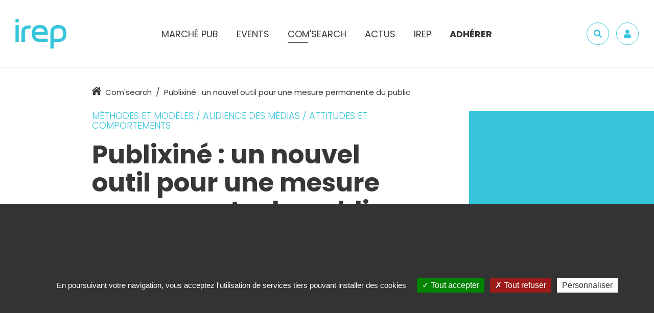

--- FILE ---
content_type: text/html; charset=UTF-8
request_url: https://www.irep.asso.fr/comsearch/publixine-un-nouvel-outil-pour-une-mesure-permanente-du-public/
body_size: 14623
content:
<!DOCTYPE html>
<html lang="fr">
<head>
	<meta charset="UTF-8">
	<meta name='robots' content='max-image-preview:large' />
	<style>img:is([sizes="auto" i], [sizes^="auto," i]) { contain-intrinsic-size: 3000px 1500px }</style>
	<title>Publixiné : un nouvel outil pour une mesure permanente du public  - IREP</title> 
    <meta name="description" content="..." />
<meta property="og:url" content="https://www.irep.asso.fr/comsearch/publixine-un-nouvel-outil-pour-une-mesure-permanente-du-public/"/>
<meta property="og:title" content="Publixiné : un nouvel outil pour une mesure permanente du public" />
<meta property="og:description" content="..." />
<meta property="og:type" content="article" />
<meta property="og:image" content="" />
<link rel='stylesheet' id='wp-block-library-css' href='https://www.irep.asso.fr/wp-includes/css/dist/block-library/style.min.css?ver=6.8.1' type='text/css' media='all' />
<style id='classic-theme-styles-inline-css' type='text/css'>
/*! This file is auto-generated */
.wp-block-button__link{color:#fff;background-color:#32373c;border-radius:9999px;box-shadow:none;text-decoration:none;padding:calc(.667em + 2px) calc(1.333em + 2px);font-size:1.125em}.wp-block-file__button{background:#32373c;color:#fff;text-decoration:none}
</style>
<style id='global-styles-inline-css' type='text/css'>
:root{--wp--preset--aspect-ratio--square: 1;--wp--preset--aspect-ratio--4-3: 4/3;--wp--preset--aspect-ratio--3-4: 3/4;--wp--preset--aspect-ratio--3-2: 3/2;--wp--preset--aspect-ratio--2-3: 2/3;--wp--preset--aspect-ratio--16-9: 16/9;--wp--preset--aspect-ratio--9-16: 9/16;--wp--preset--color--black: #000000;--wp--preset--color--cyan-bluish-gray: #abb8c3;--wp--preset--color--white: #ffffff;--wp--preset--color--pale-pink: #f78da7;--wp--preset--color--vivid-red: #cf2e2e;--wp--preset--color--luminous-vivid-orange: #ff6900;--wp--preset--color--luminous-vivid-amber: #fcb900;--wp--preset--color--light-green-cyan: #7bdcb5;--wp--preset--color--vivid-green-cyan: #00d084;--wp--preset--color--pale-cyan-blue: #8ed1fc;--wp--preset--color--vivid-cyan-blue: #0693e3;--wp--preset--color--vivid-purple: #9b51e0;--wp--preset--gradient--vivid-cyan-blue-to-vivid-purple: linear-gradient(135deg,rgba(6,147,227,1) 0%,rgb(155,81,224) 100%);--wp--preset--gradient--light-green-cyan-to-vivid-green-cyan: linear-gradient(135deg,rgb(122,220,180) 0%,rgb(0,208,130) 100%);--wp--preset--gradient--luminous-vivid-amber-to-luminous-vivid-orange: linear-gradient(135deg,rgba(252,185,0,1) 0%,rgba(255,105,0,1) 100%);--wp--preset--gradient--luminous-vivid-orange-to-vivid-red: linear-gradient(135deg,rgba(255,105,0,1) 0%,rgb(207,46,46) 100%);--wp--preset--gradient--very-light-gray-to-cyan-bluish-gray: linear-gradient(135deg,rgb(238,238,238) 0%,rgb(169,184,195) 100%);--wp--preset--gradient--cool-to-warm-spectrum: linear-gradient(135deg,rgb(74,234,220) 0%,rgb(151,120,209) 20%,rgb(207,42,186) 40%,rgb(238,44,130) 60%,rgb(251,105,98) 80%,rgb(254,248,76) 100%);--wp--preset--gradient--blush-light-purple: linear-gradient(135deg,rgb(255,206,236) 0%,rgb(152,150,240) 100%);--wp--preset--gradient--blush-bordeaux: linear-gradient(135deg,rgb(254,205,165) 0%,rgb(254,45,45) 50%,rgb(107,0,62) 100%);--wp--preset--gradient--luminous-dusk: linear-gradient(135deg,rgb(255,203,112) 0%,rgb(199,81,192) 50%,rgb(65,88,208) 100%);--wp--preset--gradient--pale-ocean: linear-gradient(135deg,rgb(255,245,203) 0%,rgb(182,227,212) 50%,rgb(51,167,181) 100%);--wp--preset--gradient--electric-grass: linear-gradient(135deg,rgb(202,248,128) 0%,rgb(113,206,126) 100%);--wp--preset--gradient--midnight: linear-gradient(135deg,rgb(2,3,129) 0%,rgb(40,116,252) 100%);--wp--preset--font-size--small: 13px;--wp--preset--font-size--medium: 20px;--wp--preset--font-size--large: 36px;--wp--preset--font-size--x-large: 42px;--wp--preset--spacing--20: 0.44rem;--wp--preset--spacing--30: 0.67rem;--wp--preset--spacing--40: 1rem;--wp--preset--spacing--50: 1.5rem;--wp--preset--spacing--60: 2.25rem;--wp--preset--spacing--70: 3.38rem;--wp--preset--spacing--80: 5.06rem;--wp--preset--shadow--natural: 6px 6px 9px rgba(0, 0, 0, 0.2);--wp--preset--shadow--deep: 12px 12px 50px rgba(0, 0, 0, 0.4);--wp--preset--shadow--sharp: 6px 6px 0px rgba(0, 0, 0, 0.2);--wp--preset--shadow--outlined: 6px 6px 0px -3px rgba(255, 255, 255, 1), 6px 6px rgba(0, 0, 0, 1);--wp--preset--shadow--crisp: 6px 6px 0px rgba(0, 0, 0, 1);}:where(.is-layout-flex){gap: 0.5em;}:where(.is-layout-grid){gap: 0.5em;}body .is-layout-flex{display: flex;}.is-layout-flex{flex-wrap: wrap;align-items: center;}.is-layout-flex > :is(*, div){margin: 0;}body .is-layout-grid{display: grid;}.is-layout-grid > :is(*, div){margin: 0;}:where(.wp-block-columns.is-layout-flex){gap: 2em;}:where(.wp-block-columns.is-layout-grid){gap: 2em;}:where(.wp-block-post-template.is-layout-flex){gap: 1.25em;}:where(.wp-block-post-template.is-layout-grid){gap: 1.25em;}.has-black-color{color: var(--wp--preset--color--black) !important;}.has-cyan-bluish-gray-color{color: var(--wp--preset--color--cyan-bluish-gray) !important;}.has-white-color{color: var(--wp--preset--color--white) !important;}.has-pale-pink-color{color: var(--wp--preset--color--pale-pink) !important;}.has-vivid-red-color{color: var(--wp--preset--color--vivid-red) !important;}.has-luminous-vivid-orange-color{color: var(--wp--preset--color--luminous-vivid-orange) !important;}.has-luminous-vivid-amber-color{color: var(--wp--preset--color--luminous-vivid-amber) !important;}.has-light-green-cyan-color{color: var(--wp--preset--color--light-green-cyan) !important;}.has-vivid-green-cyan-color{color: var(--wp--preset--color--vivid-green-cyan) !important;}.has-pale-cyan-blue-color{color: var(--wp--preset--color--pale-cyan-blue) !important;}.has-vivid-cyan-blue-color{color: var(--wp--preset--color--vivid-cyan-blue) !important;}.has-vivid-purple-color{color: var(--wp--preset--color--vivid-purple) !important;}.has-black-background-color{background-color: var(--wp--preset--color--black) !important;}.has-cyan-bluish-gray-background-color{background-color: var(--wp--preset--color--cyan-bluish-gray) !important;}.has-white-background-color{background-color: var(--wp--preset--color--white) !important;}.has-pale-pink-background-color{background-color: var(--wp--preset--color--pale-pink) !important;}.has-vivid-red-background-color{background-color: var(--wp--preset--color--vivid-red) !important;}.has-luminous-vivid-orange-background-color{background-color: var(--wp--preset--color--luminous-vivid-orange) !important;}.has-luminous-vivid-amber-background-color{background-color: var(--wp--preset--color--luminous-vivid-amber) !important;}.has-light-green-cyan-background-color{background-color: var(--wp--preset--color--light-green-cyan) !important;}.has-vivid-green-cyan-background-color{background-color: var(--wp--preset--color--vivid-green-cyan) !important;}.has-pale-cyan-blue-background-color{background-color: var(--wp--preset--color--pale-cyan-blue) !important;}.has-vivid-cyan-blue-background-color{background-color: var(--wp--preset--color--vivid-cyan-blue) !important;}.has-vivid-purple-background-color{background-color: var(--wp--preset--color--vivid-purple) !important;}.has-black-border-color{border-color: var(--wp--preset--color--black) !important;}.has-cyan-bluish-gray-border-color{border-color: var(--wp--preset--color--cyan-bluish-gray) !important;}.has-white-border-color{border-color: var(--wp--preset--color--white) !important;}.has-pale-pink-border-color{border-color: var(--wp--preset--color--pale-pink) !important;}.has-vivid-red-border-color{border-color: var(--wp--preset--color--vivid-red) !important;}.has-luminous-vivid-orange-border-color{border-color: var(--wp--preset--color--luminous-vivid-orange) !important;}.has-luminous-vivid-amber-border-color{border-color: var(--wp--preset--color--luminous-vivid-amber) !important;}.has-light-green-cyan-border-color{border-color: var(--wp--preset--color--light-green-cyan) !important;}.has-vivid-green-cyan-border-color{border-color: var(--wp--preset--color--vivid-green-cyan) !important;}.has-pale-cyan-blue-border-color{border-color: var(--wp--preset--color--pale-cyan-blue) !important;}.has-vivid-cyan-blue-border-color{border-color: var(--wp--preset--color--vivid-cyan-blue) !important;}.has-vivid-purple-border-color{border-color: var(--wp--preset--color--vivid-purple) !important;}.has-vivid-cyan-blue-to-vivid-purple-gradient-background{background: var(--wp--preset--gradient--vivid-cyan-blue-to-vivid-purple) !important;}.has-light-green-cyan-to-vivid-green-cyan-gradient-background{background: var(--wp--preset--gradient--light-green-cyan-to-vivid-green-cyan) !important;}.has-luminous-vivid-amber-to-luminous-vivid-orange-gradient-background{background: var(--wp--preset--gradient--luminous-vivid-amber-to-luminous-vivid-orange) !important;}.has-luminous-vivid-orange-to-vivid-red-gradient-background{background: var(--wp--preset--gradient--luminous-vivid-orange-to-vivid-red) !important;}.has-very-light-gray-to-cyan-bluish-gray-gradient-background{background: var(--wp--preset--gradient--very-light-gray-to-cyan-bluish-gray) !important;}.has-cool-to-warm-spectrum-gradient-background{background: var(--wp--preset--gradient--cool-to-warm-spectrum) !important;}.has-blush-light-purple-gradient-background{background: var(--wp--preset--gradient--blush-light-purple) !important;}.has-blush-bordeaux-gradient-background{background: var(--wp--preset--gradient--blush-bordeaux) !important;}.has-luminous-dusk-gradient-background{background: var(--wp--preset--gradient--luminous-dusk) !important;}.has-pale-ocean-gradient-background{background: var(--wp--preset--gradient--pale-ocean) !important;}.has-electric-grass-gradient-background{background: var(--wp--preset--gradient--electric-grass) !important;}.has-midnight-gradient-background{background: var(--wp--preset--gradient--midnight) !important;}.has-small-font-size{font-size: var(--wp--preset--font-size--small) !important;}.has-medium-font-size{font-size: var(--wp--preset--font-size--medium) !important;}.has-large-font-size{font-size: var(--wp--preset--font-size--large) !important;}.has-x-large-font-size{font-size: var(--wp--preset--font-size--x-large) !important;}
:where(.wp-block-post-template.is-layout-flex){gap: 1.25em;}:where(.wp-block-post-template.is-layout-grid){gap: 1.25em;}
:where(.wp-block-columns.is-layout-flex){gap: 2em;}:where(.wp-block-columns.is-layout-grid){gap: 2em;}
:root :where(.wp-block-pullquote){font-size: 1.5em;line-height: 1.6;}
</style>
<link rel="https://api.w.org/" href="https://www.irep.asso.fr/wp-json/" /><link rel="alternate" title="oEmbed (JSON)" type="application/json+oembed" href="https://www.irep.asso.fr/wp-json/oembed/1.0/embed?url=https%3A%2F%2Fwww.irep.asso.fr%2Fcomsearch%2Fpublixine-un-nouvel-outil-pour-une-mesure-permanente-du-public%2F" />
<link rel="alternate" title="oEmbed (XML)" type="text/xml+oembed" href="https://www.irep.asso.fr/wp-json/oembed/1.0/embed?url=https%3A%2F%2Fwww.irep.asso.fr%2Fcomsearch%2Fpublixine-un-nouvel-outil-pour-une-mesure-permanente-du-public%2F&#038;format=xml" />
	<meta http-equiv="X-UA-Compatible" content="IE=edge">
	<meta name="viewport" content="width=device-width, initial-scale=1.0">
	<link href="https://fonts.googleapis.com/css?family=Poppins:300,400,600,700&display=swap" rel="stylesheet">
	<link href="https://www.irep.asso.fr/wp-content/themes/irep/assets/css/main.min.css" rel="stylesheet">
	<link href="https://www.irep.asso.fr/wp-content/themes/irep/assets/css/animation.css" rel="stylesheet">
	<link rel="shortcut icon" type="image/x-icon" href="https://www.irep.asso.fr/wp-content/themes/irep/assets/img/favicon.png">

	<link rel="stylesheet" href="https://unpkg.com/leaflet@1.3.4/dist/leaflet.css" integrity="sha512-puBpdR0798OZvTTbP4A8Ix/l+A4dHDD0DGqYW6RQ+9jxkRFclaxxQb/SJAWZfWAkuyeQUytO7+7N4QKrDh+drA==" crossorigin=""/>
	<script src="https://unpkg.com/leaflet@1.3.4/dist/leaflet.js" integrity="sha512-nMMmRyTVoLYqjP9hrbed9S+FzjZHW5gY1TWCHA5ckwXZBadntCNs8kEqAWdrb9O7rxbCaA4lKTIWjDXZxflOcA==" crossorigin=""></script>
	<link rel="stylesheet" href="https://www.irep.asso.fr/wp-content/themes/irep/assets/js/leaflet-routing/leaflet-routing-machine.css" />
	<script src="https://www.irep.asso.fr/wp-content/themes/irep/assets/js/leaflet-routing/leaflet-routing-machine.js"></script>
	<script src="https://www.google.com/recaptcha/api.js"></script>

	<script type="text/javascript" src="https://www.irep.asso.fr/wp-content/themes/irep/assets/js/tarteaucitron/tarteaucitron.js"></script>

	<script type="text/javascript">
		var url = window.location.href;
		url = url.split('#')[1];
		var locale = (url!= undefined) ? url.split('/')[1]:'fr';
		var tarteaucitronForceLanguage = locale;
		
		tarteaucitron.init({
		  "privacyUrl": "", /* Privacy policy url */

		  "hashtag": "#tarteaucitron", /* Open the panel with this hashtag */
		  "cookieName": "tarteaucitron", /* Cookie name */

		  "orientation": "bottom", /* Banner position (top - bottom) */
		  "showAlertSmall": false, /* Show the small banner on bottom right */
		  "cookieslist": true, /* Show the cookie list */

		  "adblocker": false, /* Show a Warning if an adblocker is detected */
		  "AcceptAllCta" : true, /* Show the accept all button when highPrivacy on */
		  "highPrivacy": false, /* Disable auto consent */
		  "handleBrowserDNTRequest": false, /* If Do Not Track == 1, disallow all */

		  "removeCredit": true, /* Remove credit link */
		  "moreInfoLink": true, /* Show more info link */
		  "useExternalCss": false, /* If false, the tarteaucitron.css file will be loaded */
		  //"cookieDomain": ".my-multisite-domaine.fr", /* Shared cookie for multisite */	                  
		  //"readmoreLink": "/cookiespolicy" /* Change the default readmore link */
		  "showIcon": false,
		});

		tarteaucitron.user.gajsUa = 'UA-4070786-6';
	    tarteaucitron.user.gajsMore = function () { /* add here your optionnal _ga.push() */ };
	    (tarteaucitron.job = tarteaucitron.job || []).push('gajs');
	</script>
	
</head>

<body>
	<svg xmlns="http://www.w3.org/2000/svg" xmlns:xlink="http://www.w3.org/1999/xlink" class="is-hidden">	
	<symbol id="chevron-left" viewBox="0 0 256 512">
		<path fill="currentColor" d="M231.293 473.899l19.799-19.799c4.686-4.686 4.686-12.284 0-16.971L70.393 256 251.092 74.87c4.686-4.686 4.686-12.284 0-16.971L231.293 38.1c-4.686-4.686-12.284-4.686-16.971 0L4.908 247.515c-4.686 4.686-4.686 12.284 0 16.971L214.322 473.9c4.687 4.686 12.285 4.686 16.971-.001z"></path>
	</symbol>
	<symbol id="chevron-right" viewBox="0 0 256 512">
		<path fill="currentColor" d="M24.707 38.101L4.908 57.899c-4.686 4.686-4.686 12.284 0 16.971L185.607 256 4.908 437.13c-4.686 4.686-4.686 12.284 0 16.971L24.707 473.9c4.686 4.686 12.284 4.686 16.971 0l209.414-209.414c4.686-4.686 4.686-12.284 0-16.971L41.678 38.101c-4.687-4.687-12.285-4.687-16.971 0z"></path>
	</symbol>
	<symbol id="home" viewBox="0 0 576 512">
		<path fill="currentColor" d="M570.69 236.28L512 184.45V48a16 16 0 0 0-16-16h-64a16 16 0 0 0-16 16v51.69L314.75 10.31a39.85 39.85 0 0 0-53.45 0l-256 226a16 16 0 0 0-1.21 22.6L25.5 282.7a16 16 0 0 0 22.6 1.21L277.42 81.63a16 16 0 0 1 21.17 0L527.91 283.9a16 16 0 0 0 22.6-1.21l21.4-23.82a16 16 0 0 0-1.22-22.59zM288 115L69.47 307.71c-1.62 1.46-3.69 2.14-5.47 3.35V496a16 16 0 0 0 16 16h128a16 16 0 0 0 16-16V368a16 16 0 0 1 16-16h96a16 16 0 0 1 16 16v128a16 16 0 0 0 16 16h128a16 16 0 0 0 16-16V311.1c-1.7-1.16-3.72-1.82-5.26-3.2z"></path>
	</symbol>
	<symbol id="search" viewBox="0 0 512 512">
		<path fill="currentColor" d="M505 442.7L405.3 343c-4.5-4.5-10.6-7-17-7H372c27.6-35.3 44-79.7 44-128C416 93.1 322.9 0 208 0S0 93.1 0 208s93.1 208 208 208c48.3 0 92.7-16.4 128-44v16.3c0 6.4 2.5 12.5 7 17l99.7 99.7c9.4 9.4 24.6 9.4 33.9 0l28.3-28.3c9.4-9.4 9.4-24.6.1-34zM208 336c-70.7 0-128-57.2-128-128 0-70.7 57.2-128 128-128 70.7 0 128 57.2 128 128 0 70.7-57.2 128-128 128z"></path>
	</symbol>
	<symbol id="user" viewBox="0 0 448 512">
		<path fill="currentColor" d="M224 256c70.7 0 128-57.3 128-128S294.7 0 224 0 96 57.3 96 128s57.3 128 128 128zm89.6 32h-16.7c-22.2 10.2-46.9 16-72.9 16s-50.6-5.8-72.9-16h-16.7C60.2 288 0 348.2 0 422.4V464c0 26.5 21.5 48 48 48h352c26.5 0 48-21.5 48-48v-41.6c0-74.2-60.2-134.4-134.4-134.4z"></path>
	</symbol>
	<symbol id="sign-out" viewBox="0 0 512 512">
		<path fill="currentColor" d="M96 64h84c6.6 0 12 5.4 12 12v24c0 6.6-5.4 12-12 12H96c-26.5 0-48 21.5-48 48v192c0 26.5 21.5 48 48 48h84c6.6 0 12 5.4 12 12v24c0 6.6-5.4 12-12 12H96c-53 0-96-43-96-96V160c0-53 43-96 96-96zm231.1 19.5l-19.6 19.6c-4.8 4.8-4.7 12.5.2 17.1L420.8 230H172c-6.6 0-12 5.4-12 12v28c0 6.6 5.4 12 12 12h248.8L307.7 391.7c-4.8 4.7-4.9 12.4-.2 17.1l19.6 19.6c4.7 4.7 12.3 4.7 17 0l164.4-164c4.7-4.7 4.7-12.3 0-17l-164.4-164c-4.7-4.6-12.3-4.6-17 .1z"></path>
	</symbol>
	<symbol id="chevron-double-right" viewBox="0 0 384 512">
		<path fill="currentColor" d="M363.8 264.5L217 412.5c-4.7 4.7-12.3 4.7-17 0l-19.8-19.8c-4.7-4.7-4.7-12.3 0-17L298.7 256 180.2 136.3c-4.7-4.7-4.7-12.3 0-17L200 99.5c4.7-4.7 12.3-4.7 17 0l146.8 148c4.7 4.7 4.7 12.3 0 17zm-160-17L57 99.5c-4.7-4.7-12.3-4.7-17 0l-19.8 19.8c-4.7 4.7-4.7 12.3 0 17L138.7 256 20.2 375.7c-4.7 4.7-4.7 12.3 0 17L40 412.5c4.7 4.7 12.3 4.7 17 0l146.8-148c4.7-4.7 4.7-12.3 0-17z"></path>
	</symbol>
	<!-- <symbol id="file" viewBox="0 0 384 512">
		<path fill="currentColor" d="M288 248v28c0 6.6-5.4 12-12 12H108c-6.6 0-12-5.4-12-12v-28c0-6.6 5.4-12 12-12h168c6.6 0 12 5.4 12 12zm-12 72H108c-6.6 0-12 5.4-12 12v28c0 6.6 5.4 12 12 12h168c6.6 0 12-5.4 12-12v-28c0-6.6-5.4-12-12-12zm108-188.1V464c0 26.5-21.5 48-48 48H48c-26.5 0-48-21.5-48-48V48C0 21.5 21.5 0 48 0h204.1C264.8 0 277 5.1 286 14.1L369.9 98c9 8.9 14.1 21.2 14.1 33.9zm-128-80V128h76.1L256 51.9zM336 464V176H232c-13.3 0-24-10.7-24-24V48H48v416h288z"></path>
	</symbol> -->
	<symbol id="file" viewBox="0 0 384 512">
		<path fill="currentColor" d="M369.9 97.9L286 14C277 5 264.8-.1 252.1-.1H48C21.5 0 0 21.5 0 48v416c0 26.5 21.5 48 48 48h288c26.5 0 48-21.5 48-48V131.9c0-12.7-5.1-25-14.1-34zM332.1 128H256V51.9l76.1 76.1zM48 464V48h160v104c0 13.3 10.7 24 24 24h104v288H48z" class=""></path>
	</symbol>
	<symbol id="check-circle" viewBox="0 0 512 512">
		<path fill="currentColor" d="M151.45,207.55l-35.7,35.7L230.5,358l255-255l-35.7-35.7L230.5,286.601L151.45,207.55z M460,256 c0,112.2-91.801,204-204,204c-112.2,0-204-91.8-204-204S143.8,52,256,52c20.399,0,38.25,2.55,56.1,7.65l40.801-40.8 C322.3,8.65,289.149,1,256,1C115.75,1,1,115.75,1,256s114.75,255,255,255s255-114.75,255-255H460z"/>
	</symbol>
	<!-- <symbol id="play-circle" viewBox="0 0 512 512">
	   <path fill="currentColor" d="M358.607,247.015l-141.87-96.552c-4.388-3.239-16.736-3.239-17.736,8.985v193.102 c1,12.226,13.66,12.435,17.736,8.985l141.518-96.552C361.911,262.791,367.28,253.806,358.607,247.015L358.607,247.015z M221,331.964 V180.036L331.862,256L221,331.964z"/>
		<path fill="currentColor" d="M256,0C114.615,0,0,114.615,0,256c0,141.386,114.615,256,256,256s256-114.614,256-256 C512,114.615,397.385,0,256,0z M256,490C126.765,490,22,385.234,22,256C22,126.766,126.765,22,256,22c129.233,0,234,104.767,234,234 C490,385.234,385.234,490,256,490z"/>
	</symbol> -->
	<symbol id="play" viewBox="0 0 512 512">
	   <path fill="currentColor" d="M449.559,220.237L144.704,40.008C119.933,25.373,82,39.575,82,75.777v360.37c0,32.478,35.249,52.052,62.704,35.77 l304.855-180.142C476.753,275.753,476.84,236.259,449.559,220.237L449.559,220.237z M124,427.054V84.958 c0-3.984,4.202-6.496,7.667-4.503l289.333,171.048c3.378,1.991,3.324,6.929-0.054,8.919L131.693,431.557 C128.229,433.55,124,431.038,124,427.054z"/>
	</symbol>
	<symbol id="play-solid" viewBox="0 0 512 512">
	   <path fill="currentColor" d="M449.559,220.237L144.704,40.008C119.933,25.373,82,39.575,82,75.777v360.37c0,32.478,35.249,52.052,62.704,35.77 l304.855-180.142C476.753,275.753,476.84,236.259,449.559,220.237L449.559,220.237z"/>
	</symbol>
	<symbol id="headphones" viewBox="0 0 512 512">
	   <path fill="currentColor" d="M256 32C114.52 32 0 146.497 0 288v49.714a24.001 24.001 0 0 0 12.319 20.966l19.702 10.977C32.908 430.748 82.698 480 144 480h24c13.255 0 24-10.745 24-24V280c0-13.255-10.745-24-24-24h-24c-40.744 0-76.402 21.758-96 54.287V288c0-114.691 93.309-208 208-208s208 93.309 208 208v22.287C444.402 277.758 408.744 256 368 256h-24c-13.255 0-24 10.745-24 24v176c0 13.255 10.745 24 24 24h24c61.302 0 111.092-49.252 111.979-110.344l19.702-10.977A24.001 24.001 0 0 0 512 337.713V288c0-141.48-114.497-256-256-256zM144 304v128c-35.29 0-64-28.71-64-64s28.71-64 64-64zm224 128V304c35.29 0 64 28.71 64 64s-28.71 64-64 64z"></path>
	</symbol>
	<symbol id="bookmark" viewBox="0 0 512 512">
	   <path fill="currentColor" d="M400,0H112C85.49,0,64,21.49,64,48v464l192-192l192,192V48C448,21.49,426.51,0,400,0z M256,252.118L112,396.117V54 c0-3.313,2.687-6,6-6h276c3.313,0,6,2.684,6,5.996v342.122L256,252.118z"/>
	</symbol>
	<symbol id="download" viewBox="0 0 512 512">
		<path fill="currentColor" d="M461,313h-34.167C416.667,313,410,319.917,410,330.188v42.667c0,5.063-3.583,8.146-8.75,8.146H111.177 c-5.188,0-8.177-3.083-8.177-8.146v-42.667C103,319.917,95.75,313,85.489,313H51.417C41.156,313,34,319.917,34,330.188V432.5 c0,10.25,7.156,17.5,17.417,17.5H461c10.25,0,17-7.25,17-17.5V330.188C478,319.917,471.25,313,461,313L461,313z M461,313.083"/>
		<path fill="currentColor" d="M244.25,307.938c3.417,3.396,8.489,5.146,11.906,5.146c3.427,0,8.594-1.75,12.011-5.146l102.416-102.344 c3.417-3.417,5.084-6.844,5.084-12.011c0-5.083-1.667-8.489-5.084-11.906l-23.916-23.916c-3.417-3.428-6.834-5.094-12-5.094 c-5.084,0-8.5,1.666-11.917,5.094l-17.25,17.072c-5.084,5.094-15.5,1.656-15.5-6.833V57.094C290,46.833,283.5,40,273.25,40h-34.073 C228.917,40,222,46.833,222,57.094v112.573c0,6.822-8.553,12.01-15.375,6.822l-16.979-16.979c-3.417-3.428-6.824-5.178-11.99-5.178 c-5.094,0-8.505,1.75-11.911,5.178l-23.915,23.833c-3.416,3.417-5.081,6.823-5.081,11.989c0,5.094,1.667,8.511,5.083,11.928 L244.25,307.938z M244.25,307.938"/>
	</symbol>
	<symbol id="envelope" viewBox="0 0 512 512">
		<path fill="currentColor" d="M464 64H48C21.49 64 0 85.49 0 112v288c0 26.51 21.49 48 48 48h416c26.51 0 48-21.49 48-48V112c0-26.51-21.49-48-48-48zm0 48v40.805c-22.422 18.259-58.168 46.651-134.587 106.49-16.841 13.247-50.201 45.072-73.413 44.701-23.208.375-56.579-31.459-73.413-44.701C106.18 199.465 70.425 171.067 48 152.805V112h416zM48 400V214.398c22.914 18.251 55.409 43.862 104.938 82.646 21.857 17.205 60.134 55.186 103.062 54.955 42.717.231 80.509-37.199 103.053-54.947 49.528-38.783 82.032-64.401 104.947-82.653V400H48z"/>
	</symbol>
	<symbol id="info" viewBox="0 0 192 512">
		<path fill="currentColor" d="M20 424.229h20V279.771H20c-11.046 0-20-8.954-20-20V212c0-11.046 8.954-20 20-20h112c11.046 0 20 8.954 20 20v212.229h20c11.046 0 20 8.954 20 20V492c0 11.046-8.954 20-20 20H20c-11.046 0-20-8.954-20-20v-47.771c0-11.046 8.954-20 20-20zM96 0C56.235 0 24 32.235 24 72s32.235 72 72 72 72-32.235 72-72S135.764 0 96 0z"/>
	</symbol>
	<symbol id="lock" viewBox="0 0 448 512">
		<path fill="currentColor" d="M400 224h-24v-72C376 68.2 307.8 0 224 0S72 68.2 72 152v72H48c-26.5 0-48 21.5-48 48v192c0 26.5 21.5 48 48 48h352c26.5 0 48-21.5 48-48V272c0-26.5-21.5-48-48-48zM264 392c0 22.1-17.9 40-40 40s-40-17.9-40-40v-48c0-22.1 17.9-40 40-40s40 17.9 40 40v48zm32-168H152v-72c0-39.7 32.3-72 72-72s72 32.3 72 72v72z"></path>
	</symbol>
	<symbol id="close" viewBox="0 0 320 512">
		<path fill="currentColor" d="M193.94 256L296.5 153.44l21.15-21.15c3.12-3.12 3.12-8.19 0-11.31l-22.63-22.63c-3.12-3.12-8.19-3.12-11.31 0L160 222.06 36.29 98.34c-3.12-3.12-8.19-3.12-11.31 0L2.34 120.97c-3.12 3.12-3.12 8.19 0 11.31L126.06 256 2.34 379.71c-3.12 3.12-3.12 8.19 0 11.31l22.63 22.63c3.12 3.12 8.19 3.12 11.31 0L160 289.94 262.56 392.5l21.15 21.15c3.12 3.12 8.19 3.12 11.31 0l22.63-22.63c3.12-3.12 3.12-8.19 0-11.31L193.94 256z"></path>
	</symbol>
	<symbol id="facebook" viewBox="0 0 264 512">
		<path fill="currentColor" d="M76.7 512V283H0v-91h76.7v-71.7C76.7 42.4 124.3 0 193.8 0c33.3 0 61.9 2.5 70.2 3.6V85h-48.2c-37.8 0-45.1 18-45.1 44.3V192H256l-11.7 91h-73.6v229"></path>
	</symbol>
	<symbol id="twitter" viewBox="0 0 512 512">
		<path fill="currentColor" d="M459.37 151.716c.325 4.548.325 9.097.325 13.645 0 138.72-105.583 298.558-298.558 298.558-59.452 0-114.68-17.219-161.137-47.106 8.447.974 16.568 1.299 25.34 1.299 49.055 0 94.213-16.568 130.274-44.832-46.132-.975-84.792-31.188-98.112-72.772 6.498.974 12.995 1.624 19.818 1.624 9.421 0 18.843-1.3 27.614-3.573-48.081-9.747-84.143-51.98-84.143-102.985v-1.299c13.969 7.797 30.214 12.67 47.431 13.319-28.264-18.843-46.781-51.005-46.781-87.391 0-19.492 5.197-37.36 14.294-52.954 51.655 63.675 129.3 105.258 216.365 109.807-1.624-7.797-2.599-15.918-2.599-24.04 0-57.828 46.782-104.934 104.934-104.934 30.213 0 57.502 12.67 76.67 33.137 23.715-4.548 46.456-13.32 66.599-25.34-7.798 24.366-24.366 44.833-46.132 57.827 21.117-2.273 41.584-8.122 60.426-16.243-14.292 20.791-32.161 39.308-52.628 54.253z"></path>
	</symbol>
	<symbol id="linkedin" viewBox="0 0 448 512">
		<path fill="currentColor" d="M100.3 480H7.4V180.9h92.9V480zM53.8 140.1C24.1 140.1 0 115.5 0 85.8 0 56.1 24.1 32 53.8 32c29.7 0 53.8 24.1 53.8 53.8 0 29.7-24.1 54.3-53.8 54.3zM448 480h-92.7V334.4c0-34.7-.7-79.2-48.3-79.2-48.3 0-55.7 37.7-55.7 76.7V480h-92.8V180.9h89.1v40.8h1.3c12.4-23.5 42.7-48.3 87.9-48.3 94 0 111.3 61.9 111.3 142.3V480z"></path>
	</symbol>
</svg>
	<div class="wrapper">
		<a class="sr-only sr-only-focusable" href="#main">Aller au contenu</a>

		<header class="header">
			<button type="button" class="js-nav-toggle" aria-label="Menu">
				<span class="js-nav-toggle-icon"></span>
			</button>

			<a href="https://www.irep.asso.fr" class="header-logo">
				<img src="https://www.irep.asso.fr/wp-content/themes/irep/assets/img/logo.png" alt="IREP" class="img-fluid">
			</a>

			<nav class="header-nav">
				<div class="header-nav-search d-lg-none">
					<form action="https://www.irep.asso.fr/recherche/" role="search" class="search-form" method="post">
						<label for="header-search" class="sr-only">Rechercher</label>
						<input type="search" placeholder="Rechercher" aria-label="Rechercher" id="header-search" class="form-control search-form-control">
						<button class="search-form-btn"><svg width="24" height="24" class="search-form-icon"><use xlink:href="#search"></use></svg> <span class="sr-only">Valider</span></button>
					</form>
				</div>
				
				<ul class="header-nav-list">
					<li class="header-nav-item has-sub-nav"><a class="header-nav-link" href="javascript:void(0);">Marché pub</a>
						<div class="sub-nav">
							<div class="container">
								<div class="row no-gutters">
									<div class="col-lg-7 col-xl-4 d-none d-lg-block">
										<h2 class="sub-nav-title">BUMP</h2>
										<p class="sub-nav-text">Le BUMP, la mesure référente de la santé économique du marché des médias et de la communication.</p>
									</div>

									<div class="col-lg-5 col-xl-8">
										<div class="row no-gutters">
											<div class="col-xl-5">
												<ul class="sub-nav-list">
																										<li class="sub-nav-item"><a href="https://www.irep.asso.fr/marchepub/resultats-3-trimestres/" class="sub-nav-link">Résultats 3 trimestres</a></li>
																										<li class="sub-nav-item"><a href="https://www.irep.asso.fr/marchepub/resultats-1er-semestre/" class="sub-nav-link">Résultats 1er semestre</a></li>
																										<li class="sub-nav-item"><a href="https://www.irep.asso.fr/marchepub/resultats-1er-trimestre/" class="sub-nav-link">Résultats 1er trimestre</a></li>
																										<li class="sub-nav-item"><a href="https://www.irep.asso.fr/marchepub/resultats-annuels/" class="sub-nav-link">Résultats annuels</a></li>
																										<li class="sub-nav-item"><a href="https://www.irep.asso.fr/partenaires/" class="sub-nav-link">Partenaires</a></li>
													<li class="sub-nav-item"><a href="https://www.irep.asso.fr/methodologie/" class="sub-nav-link">Méthodologie</a></li>
													<li class="sub-nav-item"><a href="https://www.irep.asso.fr/contacts-marche-pub/" class="sub-nav-link">Contacts</a></li>
												</ul>
											</div>
											<div class="col-xl-7 d-none d-xl-block">
												<div class="date date-large date-inverse">
													<div class="date-circle">
														<span class="date-day">12</span>
														<span class="date-month">mar</span>
														<span class="date-year">2026</span>
													</div>
													<div class="date-content">
														<h4 class="date-title">Prochain rendez-vous</h4>
														<p class="date-text"><a href="https://www.irep.asso.fr/marchepub/resultats-annuels/" class="link-stretched">BUMP résultats annuels 2025 en présentiel</a></p>
													</div>
												</div>
											</div>
										</div>
									</div>
								</div>
							</div>
						</div>
					</li>

					<li class="header-nav-item has-sub-nav"><a class="header-nav-link" href="javascript:void(0);">Events</a>
						<div class="sub-nav">
							<div class="container">
								<div class="row no-gutters">
									<div class="col-lg-7 col-xl-4 d-none d-lg-block">
										<h2 class="sub-nav-title">Events</h2>
										<p class="sub-nav-text">Consolider et enrichir ses connaissances sur les enjeux stratégiques de la publicité, de la communication et des médias</p>
									</div>

									<div class="col-lg-5 col-xl-8">
										<div class="row no-gutters">
											<div class="col-xl-5">
												<ul class="sub-nav-list">
													<li class="sub-nav-item"><a href="https://www.irep.asso.fr/seminaires/" class="sub-nav-link">Irep Forum</a></li>
													<li class="sub-nav-item"><a href="https://www.irep.asso.fr/ptits-dej/" class="sub-nav-link">P’tits déj</a></li>
													<li class="sub-nav-item"><a href="https://www.irep.asso.fr/afters/" class="sub-nav-link">Afters</a></li>
													<li class="sub-nav-item"><a href="https://www.irep.asso.fr/gt-les-essentiels/" class="sub-nav-link">GT LES ESSENTIELS</a></li>
												</ul>
											</div>
											<div class="col-xl-7 d-none d-xl-block">
												<div class="date date-large date-inverse">
													<div class="date-circle">
														<span class="date-day">14</span>
														<span class="date-month">jan</span>
														<span class="date-year">2026</span>
													</div>
													<div class="date-content">
														<h4 class="date-title">P'tit dej IREP</h4>
														<p class="date-text"><a href="https://www.irep.asso.fr/event/economie-bilan-2025-et-perspectives-2026/" class="link-stretched">Economie : bilan 2025 et perspectives 2026</a></p>
													</div>
												</div>
											</div>
										</div>
									</div>
								</div>
							</div>
						</div>
					</li>

					<li class="header-nav-item"><a href="https://www.irep.asso.fr/comsearch/" class="header-nav-link current">Com'Search</a></li>

				<!-- 	<li class="header-nav-item"><a href="https://www.irep.asso.fr/network-irep/" class="header-nav-link">Network</a></li> -->

					<li class="header-nav-item has-sub-nav"><a href="javascript:void(0);" class="header-nav-link">Actus</a>
						<div class="sub-nav">
							<div class="container">
								<div class="row no-gutters">
									<div class="col-lg-7 col-xl-4 d-none d-lg-block">
										<h2 class="sub-nav-title">Actualités</h2>
										<p class="sub-nav-text">Retrouvez l'actualité et les prochains événements de l'IREP</p>
									</div>

									<div class="col-lg-5 col-xl-8">
										<div class="row no-gutters">
											<div class="col-xl-5">
												<ul class="sub-nav-list">
													<li class="sub-nav-item"><a href="https://www.irep.asso.fr/actualites/" class="sub-nav-link">Actualités</a></li>
													<!--<li class="sub-nav-item"><a href="https://www.irep.asso.fr/agenda/" class="sub-nav-link">Agenda</a></li>-->
													<li class="sub-nav-item"><a href="https://www.irep.asso.fr/loeil-sur/" class="sub-nav-link">L'oeil sur...</a></li>

												
													<!--<li class="sub-nav-item"><a href="" class="sub-nav-link">Communiqués de presse</a></li>-->
												</ul>
											</div>	
												
											<div class="col-xl-6 offset-xl-1 d-none d-xl-block">
												<div class="card card-news">
													<div class="card-news-content">
														<h4 class="card-news-title">Observatoire de la Filière Communication – Tableau de bord Décembre 2025</h4>
														<p class="card-news-text"><a href="https://www.irep.asso.fr/actualite/observatoire-de-la-filiere-communication-tableau-de-bord-decembre-2025/" class="link-stretched"></a></p>
													</div>
													<figure class="card-news-figure">
														<div class="card-news-image" style="background-image: url('https://www.irep.asso.fr/wp-content/uploads/2020/11/Image-Filière-Com-pour-actu-site2.jpg');"></div>
													</figure>
												</div>
											</div>
																					</div>
									</div>
								</div>
							</div>
						</div>
					</li>

					<li class="header-nav-item has-sub-nav"><a class="header-nav-link" href="javascript:void(0);">IREP</a>
						<div class="sub-nav">
							<div class="container">
								<div class="row no-gutters">
									<div class="col-lg-7 col-xl-4 d-none d-lg-block">
										<h2 class="sub-nav-title">L'IREP</h2>
										<p class="sub-nav-text">Le forum de référence pour les professionnels recherchant les éléments de maîtrise et de prospective essentiels à leur marché</p>
									</div>

									<div class="col-lg-5 col-xl-8">
										<div class="row no-gutters">
											<div class="col-xl-5">
												<ul class="sub-nav-list">
													<li class="sub-nav-item"><a href="https://www.irep.asso.fr/irep-presentation-missions/" class="sub-nav-link">Présentation &amp; missions</a></li>
													<li class="sub-nav-item"><a href="https://www.irep.asso.fr/irep-structure/" class="sub-nav-link">Structure</a></li>
													<li class="sub-nav-item"><a href="https://www.irep.asso.fr/irep-conseil/" class="sub-nav-link">Irep Conseil</a></li>
													<li class="sub-nav-item"><a href="https://www.irep.asso.fr/liens/" class="sub-nav-link">Liens</a></li>
													<li class="sub-nav-item"><a href="https://www.irep.asso.fr/membres/" class="sub-nav-link">Membres</a></li>
													<li class="sub-nav-item"><a href="https://www.irep.asso.fr/contact/" class="sub-nav-link">Nous contacter</a></li>
												</ul>
											</div>
											<div class="col-xl-5 offset-xl-2 text-center d-none d-xl-block">
												<img src="https://www.irep.asso.fr/wp-content/themes/irep/assets/img/home-join-1.jpg" alt="" class="sub-nav-image img-full">
												<a href="https://www.irep.asso.fr/adhesion/" class="sub-nav-btn btn btn-secondary">Devenir membre</a>
											</div>
										</div>
									</div>
								</div>
							</div>
						</div>
					</li>

					<li class="header-nav-item"><a href="https://www.irep.asso.fr/adhesion/" class="header-nav-link"><strong>Adhérer</strong></a></li>
				</ul>
			</nav>
			
			<div class="header-actions">
				<ul class="header-actions-list">
					<li class="header-actions-item header-actions-search d-none d-lg-block">
						<button type="button" class="header-actions-btn has-icon">
							<svg width="16" height="16"><use xlink:href="#search"></use></svg>
							<span class="sr-only">Recherche</span>
						</button>
						
						<div class="header-search">
							<button class="btn-close"><svg width="15" height="24" class="header-search-icon"><use xlink:href="#close"></use></svg> <span class="sr-only">Fermer</span></button>

							<div class="container container-small">
								<form action="https://www.irep.asso.fr/recherche/" role="search" class="search-form" method="post">
									<label for="search_keywords_global" class="sr-only">Rechercher</label>
									<input type="search" placeholder="Rechercher" aria-label="Rechercher" name="search_keywords_global" id="search_keywords_global" class="form-control search-form-control">
									<button class="search-form-btn"><svg width="24" height="24" class="search-form-icon"><use xlink:href="#search"></use></svg> <span class="sr-only">Valider</span></button>
								</form>
							</div>
						</div>
					</li>
										<li class="header-actions-item header-actions-user">
						<button type="button" class="header-actions-btn has-icon" data-toggle="modal" data-target="#modal-login" id ="theloginbtn">
							<svg width="16" height="16"><use xlink:href="#user"></use></svg>
							<span class="sr-only">Mon compte</span>
						</button>
					</li>
									</ul>
			</div>
		</header>

		<main id="main">


<div class="container">
	<div class="row">
		<div class="col offset-lg-1">
						<nav aria-label="breadcrumb">
	<ol class="breadcrumb">
		<li class="breadcrumb-item"><a href="https://www.irep.asso.fr" class="breadcrumb-link"><span class="sr-only">Accueil</span><svg width="18" height="16" class="breadcrumb-icon"><use xlink:href="#home"></use></svg></a></li>
				<li class="breadcrumb-item"><a href="https://www.irep.asso.fr/comsearch/" class="breadcrumb-link">Com'search</a></li>
						<li aria-current="page" class="breadcrumb-item"><span class="breadcrumb-link">Publixiné : un nouvel outil pour une mesure permanente du public</span></li>
			</ol>
</nav>		</div>
	</div>
</div>

<section class="single-document">
	<div class="container">
				<header class="single-document-header page-header">
			<div class="row">
				<div class="col-lg-7 offset-lg-1">
					<h4 class="document-subtitle">Méthodes et modèles / Audience des médias / Attitudes et comportements</h4>
					<h1 class="document-title">Publixiné : un nouvel outil pour une mesure permanente du public</h1>

										<div class="document-author">Auteurs : <a href="javascript:void(0);" onclick="showintervenantdetails('dGRjSi9IUVoyZkFGcG1iS1NaS1ZPZz09');" aria-controls="panel"> Merklen Eric (Mediavision)</a>, <a href="javascript:void(0);" onclick="showintervenantdetails('NmRoWmJDQmI5Y1pMbnUyQ3dDYWtBdz09');" aria-controls="panel"> Danard Benoît (CNC)</a></div>
														</div>

				<div class="col-lg-3 offset-lg-1">
					<div class="document-attachment">
						<span class="document-attachment-date">JAN 2005</span>
												<h3 class="document-attachment-title small"><a href=""></a></h3>
					</div>
				</div>
			</div>
		</header><!-- single-document-header -->		
		<div class="single-document-content">
			<div class="row">
				<div class="col-lg-10 offset-lg-1">
					<aside class="share">
	<h4 class="share-title">Partager</h4>
	<ul class="share-list">
		<li class="share-item"><a href="https://www.facebook.com/sharer/sharer.php?u=https://www.irep.asso.fr/comsearch/publixine-un-nouvel-outil-pour-une-mesure-permanente-du-public/" class="share-link share-facebook" target="_blank"><svg width="16" height="16"><use xlink:href="#facebook"></use></svg> <span class="sr-only">Facebook</span></a></li>
		<li class="share-item"><a href="https://twitter.com/intent/tweet/?url=https://www.irep.asso.fr/comsearch/publixine-un-nouvel-outil-pour-une-mesure-permanente-du-public/" class="share-link share-twitter" target="_blank"><svg width="16" height="16"><use xlink:href="#twitter"></use></svg> <span class="sr-only">Twitter</span></a></li>
		<li class="share-item"><a href="https://www.linkedin.com/shareArticle?mini=true&url=https://www.irep.asso.fr/comsearch/publixine-un-nouvel-outil-pour-une-mesure-permanente-du-public/" class="share-link share-linkedin" target="_blank"><svg width="16" height="16"><use xlink:href="#linkedin"></use></svg> <span class="sr-only">Linkedin</span></a></li>
		<li class="share-item"><a href="mailto:?subject=IREP&body=https://www.irep.asso.fr/comsearch/publixine-un-nouvel-outil-pour-une-mesure-permanente-du-public/" class="share-link share-mail" target="_blank"><svg width="16" height="16"><use xlink:href="#envelope"></use></svg> <span class="sr-only">Courriel</span></a></li>
	</ul>
</aside>
					<div class="is-restricted">
						<div class="cms-content">
													</div>
					</div>
					
					
	
					<div class="alert-restricted">
						<h3 class="alert-restricted-title"><svg width="24" height="24" class="alert-restricted-icon"><use xlink:href="#lock"></use></svg> La suite de l’article et le téléchargement sont réservés aux membres ou aux détenteurs de crédits</h3>
						<p class="alert-restricted-text">Vous êtes membre ou vous avez des crédits ?</p>
						<a href="javascript:void(0);" class="btn btn-base-border" data-toggle="modal" data-target="#modal-login">Se connecter</a>
					</div>
				</div>
			</div>
		</div><!-- single-document-content -->
	</div>

	<div class="document-access">
		<div class="container">
			<div class="document-access-inner">

				<div class="row no-gutters">
					<div class="col-lg-6">
						<div class="document-access-item">
							<h2 class="document-access-title small">Rejoindre l’IREP</h2>
							<ul class="document-access-list">
								<li class="document-access-list-item"><span class="document-access-text"><strong>Accédez</strong> à l’ensemble de la base Com’Search</span></li>
								<li class="document-access-list-item"><span class="document-access-text"><strong>Participez</strong> aux events de l’IREP toute l’année</span></li>
								<li class="document-access-list-item"><span class="document-access-text"><strong>Échangez</strong> et networkez avec le réseau</span></li>
							</ul>
							<a href="https://www.irep.asso.fr/creer-un-compte-membre/" class="btn btn-secondary">Devenir membre</a>

							<span class="document-access-or">Ou</span>
						</div>
					</div>
					<div class="col-lg-6">
						<div class="document-access-item">
							<h2 class="document-access-title small">Acheter le contenu</h2>
							<p class="document-access-text">Vous pouvez acheter uniquement ce contenu ou des packs de crédits pour plusieurs contenus de la base Com’search.</p>
							<a href="https://www.irep.asso.fr/achat-credit/?theevent=&theeventtype=" class="btn btn-secondary">Acheter le contenu</a>
						</div>
					</div>
				</div>

			</div>
		</div>

		<figure class="document-access-figure" style="background-image: url('https://www.irep.asso.fr/wp-content/themes/irep/assets/img/event-2.jpg')"></figure>
	</div><!-- document-access -->
</section><!-- single-document -->

 
 		</main>

		<footer class="footer">
			<div class="container">
				<div class="footer-logo">
					<a href="https://www.irep.asso.fr" class="footer-logo-link"><img src="https://www.irep.asso.fr/wp-content/themes/irep/assets/img/logo.png" alt="IREP" class="img-fluid"></a>
					<p class="footer-logo-tagline">Institut de Recherches<br class="d-sm-none"> &amp; d'Études Publicitaires</p>
				</div>
				
				<ul class="footer-social-list">
					<li class="footer-social-item"><a href="https://twitter.com/irepasso" class="footer-social-link" target="_blank"><span class="sr-only">Twitter</span><svg width="32" height="32" class="icon"><use xlink:href="#twitter"></use></svg></a></li>
					<li class="footer-social-item"><a href="https://fr.linkedin.com/company/irepinstitutderecherchesetd%27etudespublicitaires" class="footer-social-link" target="_blank"><span class="sr-only">Linkedin</span><svg width="28" height="32" class="icon"><use xlink:href="#linkedin"></use></svg></a></li>
				</ul>

				<nav class="footer-nav">
					<ul class="footer-nav-list">
						<li class="footer-nav-item"><a href="https://www.irep.asso.fr/mentions-legales/" class="footer-nav-link">Mentions légales</a></li>
						<li class="footer-nav-item"><a href="https://www.irep.asso.fr/cgv/" class="footer-nav-link">CGV</a></li>
						<li class="footer-nav-item"><a href="https://www.irep.asso.fr/politique-de-donnees-personnelles/" class="footer-nav-link">Politique de données personnelles</a></li>
						<li class="footer-nav-item"><a href="#tarteaucitron" class="footer-nav-link">Gestion des cookies</a></li>
						<li class="footer-nav-item"><a href="https://www.irep.asso.fr/contact/" class="footer-nav-link">Contact</a></li>
						
						
						<li class="footer-nav-item"><a href="http://www.clair-et-net.com" target="_blank" title="Agence Web Paris" class="footer-nav-link">Réalisation : Clair et Net.</a></li>
					</ul>
				</nav>
			</div>
		</footer>

	</div><!-- wrapper -->

	<div class="panel" id="panel">
		<div class="panel-inner" role="alertdialog" tabindex="-1" aria-labelledby="panel-title">
			<div class="panel-content">
				<header class="person-header text-center">
					<figure class="portrait person-portrait">
						<img src="https://www.irep.asso.fr/wp-content/themes/irep/assets/img/user.png" alt="" class="portrait-image" id="person-image">
					</figure>
					
					<h1 class="person-name" id="panel-title"></h1>
					<span class="person-detail" id="person-detail"></span>
				</header>

				<div class="person-content">
					<div class="cms-content" id="person-content">
						
					</div>

					<a href="" class="person-link" id="person-linkedinsrc"><svg width="32" height="32"><use xlink:href="#linkedin"></use></svg> <span class="sr-only">Voir le profil Linkedin</span></a>
				</div>

				<div class="person-documents" id="person-documents">
					<h4 class="subtitle">Ses publications</h4>

					<ul class="document-list"  id="document-list">
						
					</ul>
				</div>
			</div>

			<button class="btn-close btn-panel-close" data-dismiss="panel" aria-label="Fermer"><svg width="15" height="24" aria-hidden="true"><use xlink:href="#close"></use></svg></button>
		</div>
	</div><!-- panel biographie -->

	<div id="modal-login" class="modal modal-login fade" tabindex="-1" role="dialog" aria-labelledby="modal-title" aria-hidden="true">
		<div class="modal-dialog modal-dialog-centered" role="document">
			<div class="modal-content">
				<button class="btn-close" type="button" data-dismiss="modal" aria-label="Fermer"><svg width="15" height="24"><use xlink:href="#close"></use></svg> <span class="sr-only">Fermer</span></button>
				
				<h2 class="modal-title" id="modal-title">Connexion</h2>
				
				<div class="modal-body">
					<form class="modal-form" action="https://www.irep.asso.fr/wp-login.php?redirect_to=/comsearch/publixine-un-nouvel-outil-pour-une-mesure-permanente-du-public/"  method="post">
						<p id="errologinmsg" style="display:none;"><b>Erreur de connexion. Vérifiez votre adresse email et votre mot de passe.</b></p>

						<div class="form-group">
							<label for="user">Adresse de messagerie</label>
							<input type="text" class="form-control" name="log" id="user" required>
						</div>
						<div class="form-group">
							<label for="pass">Mot de passe</label>
							<input type="password" class="form-control" name="pwd" id="pass" required>
						</div>
						<div class="form-bottom">
							<button type="submit" class="btn btn-primary">Identifiez-vous</button>
						</div>
					</form>
				</div>

				<div class="modal-footer">
					<a href="https://www.irep.asso.fr/mot-de-passe-perdu/" class="link-small">&raquo; mot de passe perdu</a>
					<!--<a href="https://www.irep.asso.fr/creer-compte/" class="link-small">&raquo; créer un compte</a>-->
					<a href="https://www.irep.asso.fr/creer-un-compte-membre/" class="link-small">&raquo; créer un compte</a>
					
				</div>
			</div>
		</div>
	</div><!-- modal login -->

	<script src="https://ajax.googleapis.com/ajax/libs/jquery/3.4.1/jquery.min.js"></script>
	<script src="https://www.irep.asso.fr/wp-content/themes/irep/assets/js/vendor/bootstrap.bundle.min.js"></script>
	<script src="https://www.irep.asso.fr/wp-content/themes/irep/assets/js/vendor/slick.min.js"></script>
	<script src="https://www.irep.asso.fr/wp-content/themes/irep/assets/js/vendor/panel.js"></script>
	<script src="https://www.irep.asso.fr/wp-content/themes/irep/assets/js/main.js"></script>
	<script src="https://www.irep.asso.fr/wp-content/themes/irep/assets/js/parsley/parsley.js"></script>
	<script src="https://www.irep.asso.fr/wp-content/themes/irep/assets/js/cnAnimation.js"></script>
	<script>
	function showmemberdetails(idsrc) {
		$('#person-image').attr('src','https://www.irep.asso.fr/wp-content/themes/irep/assets/img/user.png');
		$('#panel-title').html('');
		$('#person-detail').html('');
		$('#person-content').html('');
		$('#person-documents').hide();
		$('#person-linkedinsrc').attr('href','');
		$('#person-linkedinsrc').hide();
		$.ajax({
			type: "POST",
			url: 'https://www.irep.asso.fr/page-request/',
			data: "modesrc=memberdetails&src="+idsrc, 
			success: function(data) {
				if(data.total!="0") { 
					var itm = data.thelist[0];
						var imgsrc='https://www.irep.asso.fr/wp-content/themes/irep/assets/img/user.png';
						if (itm.item_model.data.compte_photo) {imgsrc=itm.item_model.data.compte_photo['url'];}
						$('#person-image').attr('src', imgsrc);
						$('#panel-title').html(itm.item_model.data.first_name+' '+itm.item_model.data.last_name);
						var persondetails='';
						persondetails=itm.item_model.data.compte_fonction;
						if (itm.item_model.data.compte_structure) {
							persondetails=persondetails+', '+itm.item_model.data.structure_itm.societe_itm.title+'<br><img src="'+itm.item_model.data.structure_itm.societe_itm.thumb+'" style="max-width:200px;">';
						}
						$('#person-detail').html(persondetails); 
						$('#person-content').html(itm.item_model.data.description);
						//$('#person-content').html('<center>'+itm.item_model.data.user_email+'</center>');
						if (itm.item_model.compte_structure) {
							$('#person-linkedinsrc').attr('href',itm.item_model.compte_linkedin);
							$('#person-linkedinsrc').show();
						}
							
				}
			}
		});
	}
	
	
	
	
	function showintervenantdetails(idsrc) {
		$('#person-image').attr('src','https://www.irep.asso.fr/wp-content/themes/irep/assets/img/user.png');
		$('#panel-title').html('');
		$('#person-detail').html('');
		$('#person-content').html('');
		$('#person-documents').hide();
		$('#person-linkedinsrc').attr('href','');
		$('#person-linkedinsrc').hide();
		$.ajax({
			type: "POST",
			url: 'https://www.irep.asso.fr/page-request/',
			data: "modesrc=intervenantdetails&src="+idsrc, 
			success: function(data) {
				if(data.total!="0") { 
					var itm = data.thelist[0];
						var imgsrc='https://www.irep.asso.fr/wp-content/themes/irep/assets/img/user.png';
						if (itm.item_img) {imgsrc=itm.item_img;}
						$('#person-image').attr('src', imgsrc);
						$('#panel-title').html(itm.item_model.intervenant_prenom+' '+itm.item_model.intervenant_nom);
						var persondetails='';
						persondetails=itm.item_model.intervenant_fonction;
						persondetails=persondetails+', '+itm.item_model.intervenant_societe_nom;
						$('#person-detail').html(persondetails);
						$('#person-content').html(itm.item_model.intervenant_bio);
						if (itm.item_model.intervenant_linkedin) {
							$('#person-linkedinsrc').attr('href',itm.item_model.intervenant_linkedin);
							$('#person-linkedinsrc').show();
						}
						if (data.articles_itm_list.total!="0") {
							var documentssrc="";
							for(let i = 0; i < data.articles_itm_list.thelist.length; i++){
								var itm2=data.articles_itm_list.thelist[i];
								documentssrc+="<li class=\"document-item has-types\">";
								documentssrc+="		<div class=\"document-header\">";
								documentssrc+="			<h2 class=\"small\"><a href=\""+itm2.item_url+"\" class=\"link-stretched\">"+itm2.item.post_title+"</a></h2>";
								documentssrc+="			<div class=\"document-meta\"><span class=\"document-meta-category\">";
								if (itm2.item_model.terms_comsearchthematique.length>0) { 
									var n=0; 
									for(let ii = 0; ii < itm2.item_model.terms_comsearchthematique.length; ii++){ 
										if (n>0) {documentssrc+=" / ";} documentssrc+=itm2.item_model.terms_comsearchthematique[ii].name; n++;
									}
								} 
								documentssrc+="			</span>"+itm2.item_model.comsearch_annee+"</div>";
								documentssrc+="		</div>";
								documentssrc+="		<p class=\"document-text\">";
								if (itm2.item_model.comsearch_seminaire) {
									documentssrc+=itm2.item_model.seminaire_itm.title;
								} else {
									documentssrc+=itm2.item_model.event_itm.title;
								}
								documentssrc+="		</p>";
								documentssrc+="		<ul class=\"type-list\">";
								if (itm2.item_model.comsearch_support.length>0) {
									var src="";
									for(let ii = 0; ii < itm2.item_model.comsearch_support.length; ii++){ 
										if (itm2.item_model.comsearch_support[ii]=="presentation"){src="file";}
										if (itm2.item_model.comsearch_support[ii]=="video"){src="play";}
										if (itm2.item_model.comsearch_support[ii]=="podcast"){src="headphones";}
										documentssrc+="<li class=\"type-item\"><span class=\"type-icon\"><svg width=\"12\" height=\"16\"><use xlink:href=\"#"+src+"\"></use></svg></span></li>";
									}
								}
								documentssrc+="		</ul>";
								documentssrc+="</li>";
							}
							$('#document-list').html(documentssrc);
							$('#person-documents').show();
						}
							
				}
			}
		});
		
	}
	</script>
	
	<style>
	.grecaptcha-badge{display:none !important;}
	.messagesrc{text-align:center;}
	</style>
	
	<script>
	if($('#form-contact').length){
		/*$('#contact_nom').change(function () { grecaptcha.reset(); $('#messagesrc').html("");});
		$('#contact_prenom').change(function () { grecaptcha.reset(); $('#messagesrc').html("");});
		$('#contact_email').change(function () { grecaptcha.reset(); $('#messagesrc').html("");});
		$('#contact_telephone').change(function () { grecaptcha.reset(); $('#messagesrc').html("");});
		$('#contact_societe').change(function () { grecaptcha.reset(); $('#messagesrc').html("");});
		$('#contact_sujet').change(function () { grecaptcha.reset(); $('#messagesrc').html("");});
		$('#contact_message').change(function () { grecaptcha.reset(); $('#messagesrc').html("");});
       function onReCaptchaValidContact(token) {
			var form = $("#form-contact");
			var url = "https://www.irep.asso.fr/page-request/";
			    $('#messagesrc').html("<img src='https://www.irep.asso.fr/wp-content/themes/irep/assets/img/loading.gif' width='75'>");
				$.ajax({
					type: "POST",
					url: url,
					data: form.serialize(), 
					success: function(data) {
						$('#messagesrc').html(data);
					}
			    });
       }*/
	   
	   $('#form-contact').on('submit',function(e) {
		  e.preventDefault(); //=== To Avoid Page Refresh and Fire the Event "Click"===
		  if ( $(this).parsley().isValid() ) {
			var form = $("#form-contact");
			var url = "https://www.irep.asso.fr/page-request/";
			$('#messagesrc').html("<img src='https://www.irep.asso.fr/wp-content/themes/irep/assets/img/loading.gif' width='75'>");
			    $.ajax({
					type: "POST",
					url: url,
					data: form.serialize(), 
					success: function(data) {
						$('#messagesrc').html(data);
					}
			    });
		   }
		  });
		  
		  
		 
		  
		  
		  
	}
	
	
	if($('#form-livreblanc').length){
		
		 $('#form-livreblanc').on('submit',function(e) { 
		  e.preventDefault(); //=== To Avoid Page Refresh and Fire the Event "Click"===
		  if ( $(this).parsley().isValid() ) {
			var form = $("#form-livreblanc");
			var url = "https://www.irep.asso.fr/page-request/";
			$('#messagesrc').html("<img src='https://www.irep.asso.fr/wp-content/themes/irep/assets/img/loading.gif' width='75'>");
			    $.ajax({
					type: "POST",
					url: url,
					data: form.serialize(), 
					success: function(data) {
						$('#messagesrc').html(data);
					}
			    });
		   }
		  });
		
	}
	
	
	
	if($('#form-gtpublication').length){
		
		 $('#form-gtpublication').on('submit',function(e) { 
		  e.preventDefault(); //=== To Avoid Page Refresh and Fire the Event "Click"===
		  if ( $(this).parsley().isValid() ) {
			var form = $("#form-gtpublication");
			var url = "https://www.irep.asso.fr/page-request/";
			$('#messagesrc').html("<img src='https://www.irep.asso.fr/wp-content/themes/irep/assets/img/loading.gif' width='75'>");
			    $.ajax({
					type: "POST",
					url: url,
					data: form.serialize(), 
					success: function(data) {
						$('#messagesrc').html(data);
					}
			    });
		   }
		  });
		
	}
	
	
	
	if($('#form-creation-compte').length){
		/*$('#compte_societe').change(function () { grecaptcha.reset(); $('#messagesrc').html("");});
		$('#compte_nom').change(function () { grecaptcha.reset(); $('#messagesrc').html("");});
		$('#compte_prenom').change(function () { grecaptcha.reset(); $('#messagesrc').html("");});
		$('#compte_email').change(function () { grecaptcha.reset(); $('#messagesrc').html("");});
		$('#compte_telephone').change(function () { grecaptcha.reset(); $('#messagesrc').html("");});
		$('#compte_linkedin').change(function () { grecaptcha.reset(); $('#messagesrc').html("");});
		$('#compte_password').change(function () { grecaptcha.reset(); $('#messagesrc').html("");});
		$('#compte_password_confirm').change(function () { grecaptcha.reset(); $('#messagesrc').html("");});
		$('#compte_optin').change(function () { grecaptcha.reset(); $('#messagesrc').html("");});
       function onReCaptchaValidCreationCompte(token) {
			var form = $("#form-creation-compte");
			var url = "https://www.irep.asso.fr/page-request/";
			$('#messagesrc').html("<img src='https://www.irep.asso.fr/wp-content/themes/irep/assets/img/loading.gif' width='75'>");
			    $.ajax({
					type: "POST",
					url: url,
					data: form.serialize(), 
					success: function(data) {
						$('#messagesrc').html(data);
					}
			    });
       }*/
	   
	   
	   $('#form-creation-compte').on('submit',function(e) {
		  e.preventDefault(); //=== To Avoid Page Refresh and Fire the Event "Click"===
		  if ( $(this).parsley().isValid() ) {
			var form = $("#form-creation-compte");
			var url = "https://www.irep.asso.fr/page-request/";
			$('#messagesrc').html("<img src='https://www.irep.asso.fr/wp-content/themes/irep/assets/img/loading.gif' width='75'>");
			    $.ajax({
					type: "POST",
					url: url,
					data: form.serialize(), 
					success: function(data) {
						$('#messagesrc').html(data);
						$('#form-creation-compte').hide()
					}
			    });
		   }
		  });

	   
	   
	   
	}
	
	
	
	
	if($('#form-nouveau-compte').length){
		/*$('#compte_societe').change(function () { grecaptcha.reset(); $('#messagesrc').html("");});
		$('#compte_nom').change(function () { grecaptcha.reset(); $('#messagesrc').html("");});
		$('#compte_prenom').change(function () { grecaptcha.reset(); $('#messagesrc').html("");});
		$('#compte_email').change(function () { grecaptcha.reset(); $('#messagesrc').html("");});
		$('#compte_telephone').change(function () { grecaptcha.reset(); $('#messagesrc').html("");});
		$('#compte_linkedin').change(function () { grecaptcha.reset(); $('#messagesrc').html("");});
		$('#compte_password').change(function () { grecaptcha.reset(); $('#messagesrc').html("");});
		$('#compte_password_confirm').change(function () { grecaptcha.reset(); $('#messagesrc').html("");});
		$('#compte_optin').change(function () { grecaptcha.reset(); $('#messagesrc').html("");});
       function onReCaptchaValidNouveauCompte(token) {
			var form = $("#form-nouveau-compte");
			var url = "https://www.irep.asso.fr/page-request/";
			$('#messagesrc').html("<img src='https://www.irep.asso.fr/wp-content/themes/irep/assets/img/loading.gif' width='75'>");
			    $.ajax({
					type: "POST",
					url: url,
					data: form.serialize(), 
					success: function(data) {
						$('#messagesrc').html(data);
					}
			    });
       }*/
	   
	   
	   $('#form-nouveau-compte').on('submit',function(e) {
		  e.preventDefault(); //=== To Avoid Page Refresh and Fire the Event "Click"===
		  if ( $(this).parsley().isValid() ) {
			var form = $("#form-nouveau-compte");
			var url = "https://www.irep.asso.fr/page-request/";
			$('#messagesrc').html("<img src='https://www.irep.asso.fr/wp-content/themes/irep/assets/img/loading.gif' width='75'>");
			    $.ajax({
					type: "POST",
					url: url,
					data: form.serialize(), 
					success: function(data) {
						$('#messagesrc').html(data);
					}
			    });
		   }
		  });

	   
	   
	   
	   
	   
	   
	   
	   
	   
	   
	   
	}
	
	
	
	if($('#form-nouveau-mdp').length){
		$('#user_login').change(function () { grecaptcha.reset(); $('#messagesrc').html("");});
       function onReCaptchaValidNouveaumdp(token) {
			var form = $("#form-nouveau-mdp");
			var url = "https://www.irep.asso.fr/page-request/";
			$('#messagesrc').html("<img src='https://www.irep.asso.fr/wp-content/themes/irep/assets/img/loading.gif' width='75'>");
			    $.ajax({
					type: "POST",
					url: url,
					data: form.serialize(), 
					success: function(data) {
						$('#messagesrc').html(data);
					}
			    });
       }
	}
	
	
	
	
		
	
	setTimeout(function() {if($('#chevron-right').length){$('.slick-next').click();}}, 100)
	
	
	
	
	
</script>



	
	<script type="speculationrules">
{"prefetch":[{"source":"document","where":{"and":[{"href_matches":"\/*"},{"not":{"href_matches":["\/wp-*.php","\/wp-admin\/*","\/wp-content\/uploads\/*","\/wp-content\/*","\/wp-content\/plugins\/*","\/wp-content\/themes\/irep\/*","\/*\\?(.+)"]}},{"not":{"selector_matches":"a[rel~=\"nofollow\"]"}},{"not":{"selector_matches":".no-prefetch, .no-prefetch a"}}]},"eagerness":"conservative"}]}
</script>
</body>
</html>
 
 
  

  